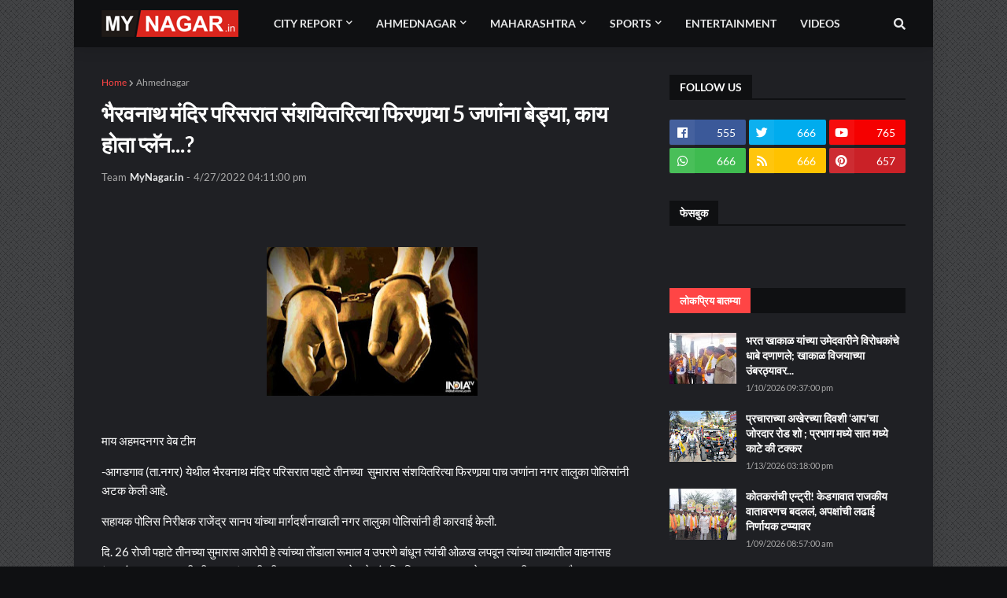

--- FILE ---
content_type: text/html; charset=UTF-8
request_url: https://www.mynagar.in/b/stats?style=BLACK_TRANSPARENT&timeRange=ALL_TIME&token=APq4FmB30ACnB_2VNxgnWBFJKdLt_BEewP_mj4wxNxyCalEv_pDnCk_OfIwylxitE4e62YE-36Kl8qnWGFfXe-_4PRw0wTUSjQ
body_size: 38
content:
{"total":1441857,"sparklineOptions":{"backgroundColor":{"fillOpacity":0.1,"fill":"#000000"},"series":[{"areaOpacity":0.3,"color":"#202020"}]},"sparklineData":[[0,6],[1,39],[2,9],[3,49],[4,13],[5,8],[6,6],[7,9],[8,7],[9,6],[10,14],[11,39],[12,18],[13,7],[14,9],[15,18],[16,36],[17,40],[18,39],[19,100],[20,14],[21,25],[22,16],[23,23],[24,7],[25,8],[26,11],[27,10],[28,6],[29,4]],"nextTickMs":900000}

--- FILE ---
content_type: text/html; charset=utf-8
request_url: https://www.google.com/recaptcha/api2/aframe
body_size: 268
content:
<!DOCTYPE HTML><html><head><meta http-equiv="content-type" content="text/html; charset=UTF-8"></head><body><script nonce="kVB9sd9e5j30QR8CUF989g">/** Anti-fraud and anti-abuse applications only. See google.com/recaptcha */ try{var clients={'sodar':'https://pagead2.googlesyndication.com/pagead/sodar?'};window.addEventListener("message",function(a){try{if(a.source===window.parent){var b=JSON.parse(a.data);var c=clients[b['id']];if(c){var d=document.createElement('img');d.src=c+b['params']+'&rc='+(localStorage.getItem("rc::a")?sessionStorage.getItem("rc::b"):"");window.document.body.appendChild(d);sessionStorage.setItem("rc::e",parseInt(sessionStorage.getItem("rc::e")||0)+1);localStorage.setItem("rc::h",'1769001983021');}}}catch(b){}});window.parent.postMessage("_grecaptcha_ready", "*");}catch(b){}</script></body></html>